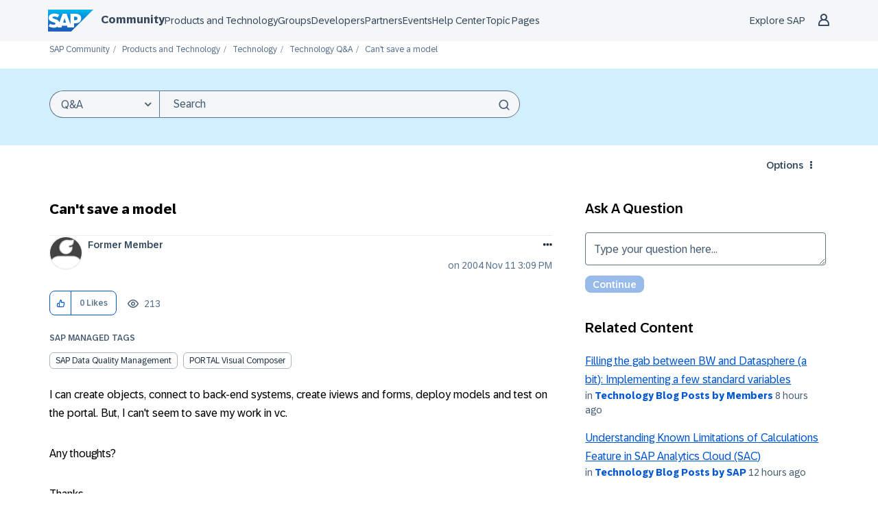

--- FILE ---
content_type: application/javascript
request_url: https://contextualnavigation.api.community.sap.com/static/1.45.10/cxs-designsystem/p-05231b8f.entry.js
body_size: 439
content:
import{r as i,h as s}from"./p-84b002c3.js";import{e,A as t}from"./p-1cb45b20.js";const n=".ds-social-link{display:flex;align-items:center;justify-content:center;width:26px;height:26px;border-radius:2px;background-color:var(--footer-background-icon)}.ds-social-link__icon{--ds-icon-width:calc(var(--cxs-font-size-base) * 1);--ds-icon-height:calc(var(--cxs-font-size-base) * 1);fill:var(--footer-icon-color)}";const a=n;const c=class{constructor(s){i(this,s);this.isShareLink=undefined;this.name=undefined;this.rel=undefined;this.target=undefined;this.tooltip=undefined;this.url=undefined;this.iconName=undefined}render(){return s("a",{key:"1f08b86c0a1d4ed71adaaef04b7d15817e0632c0",class:"ds-social-link",href:this.url,title:this.tooltip,target:this.target,rel:this.rel,"data-share-channel":this.name,"data-share-tracking-analytics":"FOLLOW",onClick:()=>{e({componentName:t.Footer,title:`Footer Social Link ${this.name}`,url:this.url})}},s("ds-icon",{key:"c6d9d2068f6ac52d1262dacc5915087d2e95d3a9",name:this.iconName,class:"ds-social-link__icon"}))}};c.style=a;export{c as ds_social_link};
//# sourceMappingURL=p-05231b8f.entry.js.map